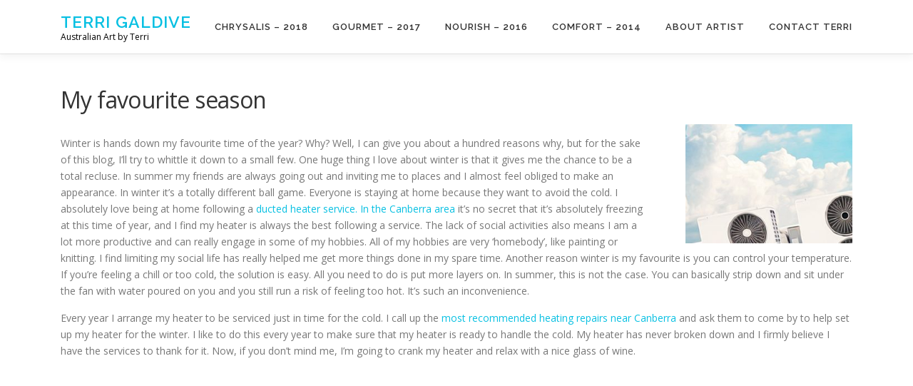

--- FILE ---
content_type: text/html; charset=UTF-8
request_url: https://www.terrigaldive.com.au/my-favourite-season/
body_size: 5648
content:
<!DOCTYPE html>
<html lang="en-US">
<head>
<meta charset="UTF-8">
<meta name="viewport" content="width=device-width, initial-scale=1">
<link rel="profile" href="https://gmpg.org/xfn/11">
<title>My favourite season &#8211; Terri Galdive</title>
<link rel='dns-prefetch' href='//fonts.googleapis.com' />
<link rel='dns-prefetch' href='//s.w.org' />
<link rel="alternate" type="application/rss+xml" title="Terri Galdive &raquo; Feed" href="https://www.terrigaldive.com.au/feed/" />
<link rel="alternate" type="application/rss+xml" title="Terri Galdive &raquo; Comments Feed" href="https://www.terrigaldive.com.au/comments/feed/" />
<link rel="alternate" type="application/rss+xml" title="Terri Galdive &raquo; My favourite season Comments Feed" href="https://www.terrigaldive.com.au/my-favourite-season/feed/" />
		<script type="text/javascript">
			window._wpemojiSettings = {"baseUrl":"https:\/\/s.w.org\/images\/core\/emoji\/13.0.1\/72x72\/","ext":".png","svgUrl":"https:\/\/s.w.org\/images\/core\/emoji\/13.0.1\/svg\/","svgExt":".svg","source":{"concatemoji":"https:\/\/www.terrigaldive.com.au\/wp-includes\/js\/wp-emoji-release.min.js?ver=5.6"}};
			!function(e,a,t){var r,n,o,i,p=a.createElement("canvas"),s=p.getContext&&p.getContext("2d");function c(e,t){var a=String.fromCharCode;s.clearRect(0,0,p.width,p.height),s.fillText(a.apply(this,e),0,0);var r=p.toDataURL();return s.clearRect(0,0,p.width,p.height),s.fillText(a.apply(this,t),0,0),r===p.toDataURL()}function l(e){if(!s||!s.fillText)return!1;switch(s.textBaseline="top",s.font="600 32px Arial",e){case"flag":return!c([127987,65039,8205,9895,65039],[127987,65039,8203,9895,65039])&&(!c([55356,56826,55356,56819],[55356,56826,8203,55356,56819])&&!c([55356,57332,56128,56423,56128,56418,56128,56421,56128,56430,56128,56423,56128,56447],[55356,57332,8203,56128,56423,8203,56128,56418,8203,56128,56421,8203,56128,56430,8203,56128,56423,8203,56128,56447]));case"emoji":return!c([55357,56424,8205,55356,57212],[55357,56424,8203,55356,57212])}return!1}function d(e){var t=a.createElement("script");t.src=e,t.defer=t.type="text/javascript",a.getElementsByTagName("head")[0].appendChild(t)}for(i=Array("flag","emoji"),t.supports={everything:!0,everythingExceptFlag:!0},o=0;o<i.length;o++)t.supports[i[o]]=l(i[o]),t.supports.everything=t.supports.everything&&t.supports[i[o]],"flag"!==i[o]&&(t.supports.everythingExceptFlag=t.supports.everythingExceptFlag&&t.supports[i[o]]);t.supports.everythingExceptFlag=t.supports.everythingExceptFlag&&!t.supports.flag,t.DOMReady=!1,t.readyCallback=function(){t.DOMReady=!0},t.supports.everything||(n=function(){t.readyCallback()},a.addEventListener?(a.addEventListener("DOMContentLoaded",n,!1),e.addEventListener("load",n,!1)):(e.attachEvent("onload",n),a.attachEvent("onreadystatechange",function(){"complete"===a.readyState&&t.readyCallback()})),(r=t.source||{}).concatemoji?d(r.concatemoji):r.wpemoji&&r.twemoji&&(d(r.twemoji),d(r.wpemoji)))}(window,document,window._wpemojiSettings);
		</script>
		<style type="text/css">
img.wp-smiley,
img.emoji {
	display: inline !important;
	border: none !important;
	box-shadow: none !important;
	height: 1em !important;
	width: 1em !important;
	margin: 0 .07em !important;
	vertical-align: -0.1em !important;
	background: none !important;
	padding: 0 !important;
}
</style>
	<link rel='stylesheet' id='wp-block-library-css'  href='https://www.terrigaldive.com.au/wp-includes/css/dist/block-library/style.min.css?ver=5.6' type='text/css' media='all' />
<link rel='stylesheet' id='contact-form-7-css'  href='https://www.terrigaldive.com.au/wp-content/plugins/contact-form-7/includes/css/styles.css?ver=5.3.2' type='text/css' media='all' />
<link rel='stylesheet' id='onepress-fonts-css'  href='https://fonts.googleapis.com/css?family=Raleway%3A400%2C500%2C600%2C700%2C300%2C100%2C800%2C900%7COpen+Sans%3A400%2C300%2C300italic%2C400italic%2C600%2C600italic%2C700%2C700italic&#038;subset=latin%2Clatin-ext&#038;ver=2.2.4' type='text/css' media='all' />
<link rel='stylesheet' id='onepress-animate-css'  href='https://www.terrigaldive.com.au/wp-content/themes/onepress/assets/css/animate.min.css?ver=2.2.4' type='text/css' media='all' />
<link rel='stylesheet' id='onepress-fa-css'  href='https://www.terrigaldive.com.au/wp-content/themes/onepress/assets/css/font-awesome.min.css?ver=4.7.0' type='text/css' media='all' />
<link rel='stylesheet' id='onepress-bootstrap-css'  href='https://www.terrigaldive.com.au/wp-content/themes/onepress/assets/css/bootstrap.min.css?ver=2.2.4' type='text/css' media='all' />
<link rel='stylesheet' id='onepress-style-css'  href='https://www.terrigaldive.com.au/wp-content/themes/onepress/style.css?ver=5.6' type='text/css' media='all' />
<style id='onepress-style-inline-css' type='text/css'>
#main .video-section section.hero-slideshow-wrapper{background:transparent}.hero-slideshow-wrapper:after{position:absolute;top:0px;left:0px;width:100%;height:100%;background-color:rgba(0,0,0,0.3);display:block;content:""}.body-desktop .parallax-hero .hero-slideshow-wrapper:after{display:none!important}#parallax-hero>.parallax-bg::before{background-color:rgba(0,0,0,0.3);opacity:1}.body-desktop .parallax-hero .hero-slideshow-wrapper:after{display:none!important}a,.screen-reader-text:hover,.screen-reader-text:active,.screen-reader-text:focus,.header-social a,.onepress-menu a:hover,.onepress-menu ul li a:hover,.onepress-menu li.onepress-current-item>a,.onepress-menu ul li.current-menu-item>a,.onepress-menu>li a.menu-actived,.onepress-menu.onepress-menu-mobile li.onepress-current-item>a,.site-footer a,.site-footer .footer-social a:hover,.site-footer .btt a:hover,.highlight,#comments .comment .comment-wrapper .comment-meta .comment-time:hover,#comments .comment .comment-wrapper .comment-meta .comment-reply-link:hover,#comments .comment .comment-wrapper .comment-meta .comment-edit-link:hover,.btn-theme-primary-outline,.sidebar .widget a:hover,.section-services .service-item .service-image i,.counter_item .counter__number,.team-member .member-thumb .member-profile a:hover,.icon-background-default{color:#08c0e2}input[type="reset"],input[type="submit"],input[type="submit"],input[type="reset"]:hover,input[type="submit"]:hover,input[type="submit"]:hover .nav-links a:hover,.btn-theme-primary,.btn-theme-primary-outline:hover,.section-testimonials .card-theme-primary,.woocommerce #respond input#submit,.woocommerce a.button,.woocommerce button.button,.woocommerce input.button,.woocommerce button.button.alt,.pirate-forms-submit-button,.pirate-forms-submit-button:hover,input[type="reset"],input[type="submit"],input[type="submit"],.pirate-forms-submit-button,.contact-form div.wpforms-container-full .wpforms-form .wpforms-submit,.contact-form div.wpforms-container-full .wpforms-form .wpforms-submit:hover,.nav-links a:hover,.nav-links a.current,.nav-links .page-numbers:hover,.nav-links .page-numbers.current{background:#08c0e2}.btn-theme-primary-outline,.btn-theme-primary-outline:hover,.pricing__item:hover,.section-testimonials .card-theme-primary,.entry-content blockquote{border-color:#08c0e2}#page .site-branding .site-title,#page .site-branding .site-text-logo{color:#08c0e2}#footer-widgets{}.gallery-carousel .g-item{padding:0px 10px}.gallery-carousel{margin-left:-10px;margin-right:-10px}.gallery-grid .g-item,.gallery-masonry .g-item .inner{padding:10px}.gallery-grid,.gallery-masonry{margin:-10px}
</style>
<link rel='stylesheet' id='onepress-gallery-lightgallery-css'  href='https://www.terrigaldive.com.au/wp-content/themes/onepress/assets/css/lightgallery.css?ver=5.6' type='text/css' media='all' />
<script type='text/javascript' id='jquery-core-js-extra'>
/* <![CDATA[ */
var onepress_js_settings = {"onepress_disable_animation":"","onepress_disable_sticky_header":"","onepress_vertical_align_menu":"","hero_animation":"flipInX","hero_speed":"5000","hero_fade":"750","hero_duration":"5000","hero_disable_preload":"","is_home":"","gallery_enable":"1","is_rtl":""};
/* ]]> */
</script>
<script type='text/javascript' src='https://www.terrigaldive.com.au/wp-includes/js/jquery/jquery.min.js?ver=3.5.1' id='jquery-core-js'></script>
<script type='text/javascript' src='https://www.terrigaldive.com.au/wp-includes/js/jquery/jquery-migrate.min.js?ver=3.3.2' id='jquery-migrate-js'></script>
<link rel="https://api.w.org/" href="https://www.terrigaldive.com.au/wp-json/" /><link rel="alternate" type="application/json" href="https://www.terrigaldive.com.au/wp-json/wp/v2/posts/781" /><link rel="EditURI" type="application/rsd+xml" title="RSD" href="https://www.terrigaldive.com.au/xmlrpc.php?rsd" />
<link rel="wlwmanifest" type="application/wlwmanifest+xml" href="https://www.terrigaldive.com.au/wp-includes/wlwmanifest.xml" /> 
<meta name="generator" content="WordPress 5.6" />
<link rel="canonical" href="https://www.terrigaldive.com.au/my-favourite-season/" />
<link rel='shortlink' href='https://www.terrigaldive.com.au/?p=781' />
<link rel="alternate" type="application/json+oembed" href="https://www.terrigaldive.com.au/wp-json/oembed/1.0/embed?url=https%3A%2F%2Fwww.terrigaldive.com.au%2Fmy-favourite-season%2F" />
<link rel="alternate" type="text/xml+oembed" href="https://www.terrigaldive.com.au/wp-json/oembed/1.0/embed?url=https%3A%2F%2Fwww.terrigaldive.com.au%2Fmy-favourite-season%2F&#038;format=xml" />
<link rel="pingback" href="https://www.terrigaldive.com.au/xmlrpc.php">		<style type="text/css" id="wp-custom-css">
			.section-news .list-article-thumb, .archive .list-article-thumb, .blog .list-article-thumb { display : none; }		</style>
			
	<meta name="google-site-verification" content="GFbL6KrIxfmv55YzUTmiLijB2RsBO74KFpyYfyv3Un0" />
	
</head>

<body class="post-template-default single single-post postid-781 single-format-standard">
<div id="page" class="hfeed site">
	<a class="skip-link screen-reader-text" href="#content">Skip to content</a>
    <div id="header-section" class="h-on-top no-transparent">		<header id="masthead" class="site-header header-contained is-sticky no-scroll no-t h-on-top" role="banner">
			<div class="container">
				<div class="site-branding">
				<div class="site-brand-inner no-logo-img has-title has-desc"><p class="site-title"><a class="site-text-logo" href="https://www.terrigaldive.com.au/" rel="home">Terri Galdive</a></p><p class="site-description">Australian Art by Terri</p></div>				</div>
				<div class="header-right-wrapper">
					<a href="#0" id="nav-toggle">Menu<span></span></a>
					<nav id="site-navigation" class="main-navigation" role="navigation">
						<ul class="onepress-menu">
							<li id="menu-item-703" class="menu-item menu-item-type-post_type menu-item-object-page menu-item-703"><a href="https://www.terrigaldive.com.au/2018-chrysalis/">CHRYSALIS &#8211; 2018</a></li>
<li id="menu-item-308" class="menu-item menu-item-type-post_type menu-item-object-page menu-item-308"><a href="https://www.terrigaldive.com.au/gourmet-twenty-zero-one-eight/">GOURMET &#8211; 2017</a></li>
<li id="menu-item-333" class="menu-item menu-item-type-post_type menu-item-object-page menu-item-333"><a href="https://www.terrigaldive.com.au/nourish-twenty-zero-one-eight/">NOURISH &#8211; 2016</a></li>
<li id="menu-item-342" class="menu-item menu-item-type-post_type menu-item-object-page menu-item-has-children menu-item-342"><a href="https://www.terrigaldive.com.au/art-zero-comfort/">COMFORT &#8211; 2014</a>
<ul class="sub-menu">
	<li id="menu-item-365" class="menu-item menu-item-type-post_type menu-item-object-page menu-item-365"><a href="https://www.terrigaldive.com.au/daughter/">DAUGHTER</a></li>
	<li id="menu-item-370" class="menu-item menu-item-type-post_type menu-item-object-page menu-item-370"><a href="https://www.terrigaldive.com.au/yew/">YEW</a></li>
</ul>
</li>
<li id="menu-item-717" class="menu-item menu-item-type-post_type menu-item-object-page menu-item-717"><a href="https://www.terrigaldive.com.au/about-artist/">About Artist</a></li>
<li id="menu-item-81" class="menu-item menu-item-type-post_type menu-item-object-page menu-item-81"><a href="https://www.terrigaldive.com.au/contact-terri/">Contact Terri</a></li>
						</ul>
					</nav>
					<!-- #site-navigation -->
				</div>
			</div>
		</header><!-- #masthead -->
		</div>
	<div id="content" class="site-content">

		
		<div id="content-inside" class="container no-sidebar">
			<div id="primary" class="content-area">
				<main id="main" class="site-main" role="main">

				
					<article id="post-781" class="post-781 post type-post status-publish format-standard hentry category-heating">
	<header class="entry-header">
		<h1 class="entry-title">My favourite season</h1>        	</header><!-- .entry-header -->

    
	<div class="entry-content">
		<p><img loading="lazy" class="alignright  wp-image-787" src="https://www.terrigaldive.com.au/wp-content/uploads/2021/08/ducted-heating-repairs-Canberra-300x214.jpeg" alt="" width="234" height="167" srcset="https://www.terrigaldive.com.au/wp-content/uploads/2021/08/ducted-heating-repairs-Canberra-300x214.jpeg 300w, https://www.terrigaldive.com.au/wp-content/uploads/2021/08/ducted-heating-repairs-Canberra.jpeg 432w" sizes="(max-width: 234px) 100vw, 234px" /></p>
<p><span style="font-weight: 400;">Winter is hands down my favourite time of the year? Why? Well, I can give you about a hundred reasons why, but for the sake of this blog, I’ll try to whittle it down to a small few. One huge thing I love about winter is that it gives me the chance to be a total recluse. In summer my friends are always going out and inviting me to places and I almost feel obliged to make an appearance. In winter it’s a totally different ball game. Everyone is staying at home because they want to avoid the cold. I absolutely love being at home following a </span><a href="http://www.capitalair.com.au/ducted-heating-canberra/"><span style="font-weight: 400;">ducted heater service. In the Canberra area</span></a><span style="font-weight: 400;"> it&#8217;s no secret that it&#8217;s absolutely freezing at this time of year, and I find my heater is always the best following a service. The lack of social activities also means I am a lot more productive and can really engage in some of my hobbies. All of my hobbies are very ‘homebody’, like painting or knitting. I find limiting my social life has really helped me get more things done in my spare time. Another reason winter is my favourite is you can control your temperature. If you’re feeling a chill or too cold, the solution is easy. All you need to do is put more layers on. In summer, this is not the case. You can basically strip down and sit under the fan with water poured on you and you still run a risk of feeling too hot. It’s such an inconvenience. </span></p>
<p><span style="font-weight: 400;">Every year I arrange my heater to be serviced just in time for the cold. I call up the </span><a href="http://www.capitalair.com.au/heating-service-repairs-canberra/"><span style="font-weight: 400;">most recommended heating repairs near Canberra</span></a><span style="font-weight: 400;"> and ask them to come by to help set up my heater for the winter. I like to do this every year to make sure that my heater is ready to handle the cold. My heater has never broken down and I firmly believe I have the services to thank for it. Now, if you don’t mind me, I’m going to crank my heater and relax with a nice glass of wine.</span></p>
<p>&nbsp;</p>
			</div><!-- .entry-content -->
    </article><!-- #post-## -->


					
				
				</main><!-- #main -->
			</div><!-- #primary -->

            
		</div><!--#content-inside -->
	</div><!-- #content -->

    <footer id="colophon" class="site-footer" role="contentinfo">
        				<div class="footer-connect">
			<div class="container">
				<div class="row">
					 <div class="col-md-8 offset-md-2 col-sm-12 offset-md-0">		<div class="footer-social">
			<div class="footer-social-icons"><a target="_blank" href="https://www.instagram.com/galdive" title="Instagram"><i class="fa  fa-instagram"></i></a></div>		</div>
		</div>				</div>
			</div>
		</div>
	
        <div class="site-info">
            <div class="container">
                                    <div class="btt">
                        <a class="back-to-top" href="#page" title="Back To Top"><i class="fa fa-angle-double-up wow flash" data-wow-duration="2s"></i></a>
                    </div>
                                		Copyright &copy; 2025 Terri Galdive		<span class="sep"> &ndash; </span>
		<a href="https://www.famethemes.com/themes/onepress">OnePress</a> theme by FameThemes		            </div>
        </div>
        <!-- .site-info -->

    </footer><!-- #colophon -->
    </div><!-- #page -->


<script type='text/javascript' id='contact-form-7-js-extra'>
/* <![CDATA[ */
var wpcf7 = {"apiSettings":{"root":"https:\/\/www.terrigaldive.com.au\/wp-json\/contact-form-7\/v1","namespace":"contact-form-7\/v1"}};
/* ]]> */
</script>
<script type='text/javascript' src='https://www.terrigaldive.com.au/wp-content/plugins/contact-form-7/includes/js/scripts.js?ver=5.3.2' id='contact-form-7-js'></script>
<script type='text/javascript' src='https://www.terrigaldive.com.au/wp-content/themes/onepress/assets/js/plugins.js?ver=2.2.4' id='onepress-js-plugins-js'></script>
<script type='text/javascript' src='https://www.terrigaldive.com.au/wp-content/themes/onepress/assets/js/bootstrap.min.js?ver=2.2.4' id='onepress-js-bootstrap-js'></script>
<script type='text/javascript' src='https://www.terrigaldive.com.au/wp-content/themes/onepress/assets/js/theme.js?ver=2.2.4' id='onepress-theme-js'></script>
<script type='text/javascript' src='https://www.terrigaldive.com.au/wp-includes/js/wp-embed.min.js?ver=5.6' id='wp-embed-js'></script>

<script defer src="https://static.cloudflareinsights.com/beacon.min.js/vcd15cbe7772f49c399c6a5babf22c1241717689176015" integrity="sha512-ZpsOmlRQV6y907TI0dKBHq9Md29nnaEIPlkf84rnaERnq6zvWvPUqr2ft8M1aS28oN72PdrCzSjY4U6VaAw1EQ==" data-cf-beacon='{"version":"2024.11.0","token":"2d444dd5a94b48a5b9e8f01fde6154c7","r":1,"server_timing":{"name":{"cfCacheStatus":true,"cfEdge":true,"cfExtPri":true,"cfL4":true,"cfOrigin":true,"cfSpeedBrain":true},"location_startswith":null}}' crossorigin="anonymous"></script>
</body>
</html>
